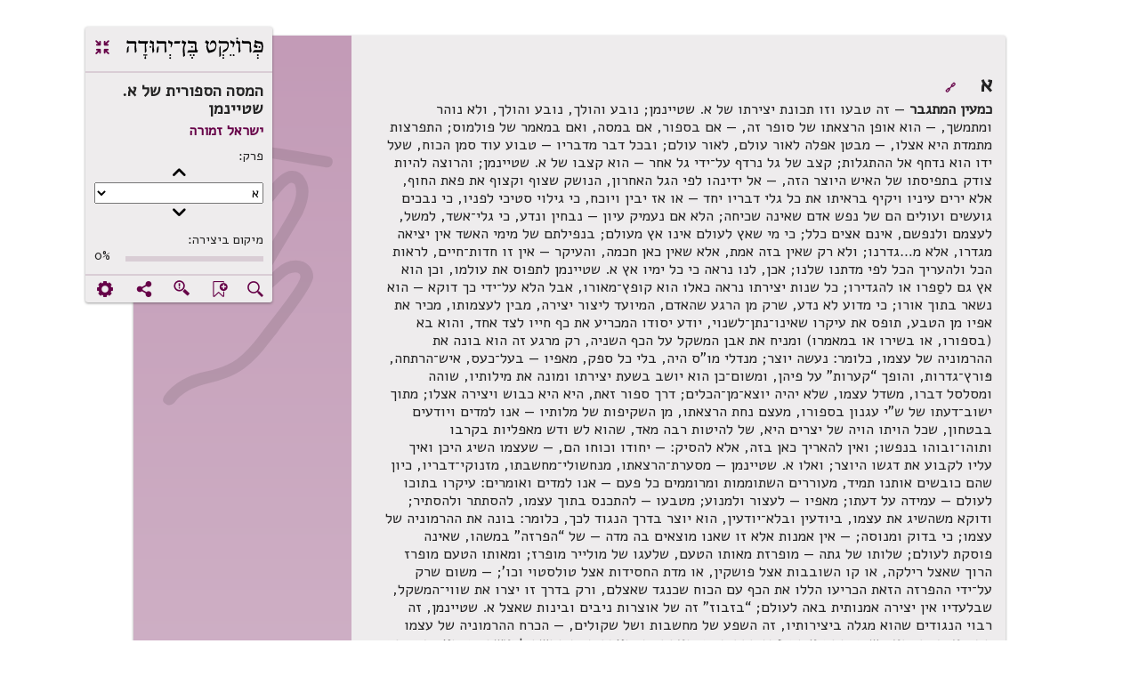

--- FILE ---
content_type: text/html; charset=utf-8
request_url: https://benyehuda.org/read/36266/read
body_size: 14772
content:
<!DOCTYPE html>
<html>
<head>
  <title>המסה הספורית של א. שטיינמן / ישראל זמורה - פרויקט בן־יהודה</title>
    <!-- Global site tag (gtag.js) - Google Analytics -->
    <script async src="https://www.googletagmanager.com/gtag/js?id=UA-4865013-2"></script>
    <script>
      window.dataLayer = window.dataLayer || [];
      function gtag(){dataLayer.push(arguments);}
      gtag('js', new Date());

      gtag('config', 'UA-4865013-2');
    </script>
  <!-- bootstrap 4.x -->
  <link
  rel="stylesheet"
  href="https://cdn.rtlcss.com/bootstrap/v4.2.1/css/bootstrap.min.css"
  integrity="sha384-vus3nQHTD+5mpDiZ4rkEPlnkcyTP+49BhJ4wJeJunw06ZAp+wzzeBPUXr42fi8If"
  crossorigin="anonymous">

  <link href="/assets/fonts.css" rel="stylesheet">
  <link href="https://fonts.googleapis.com/css?family=Alef" rel="stylesheet">

  <link rel="stylesheet" href="/assets/application-e0933b7ecbe6bfa0a06810566a014ea1454bd96e2952ef9ed278e9c138c146aa.css" />
  <script src="/assets/application-220f66c36f21f5ba44afbf5ce52526f6ee5af87a36288b297a38c0d90d2af994.js"></script>
  <!-- bootstrap 4.x -->
  <!-- Latest compiled and minified JavaScript -->

  <script src="https://cdn.rtlcss.com/bootstrap/v4.2.1/js/bootstrap.bundle.min.js"
    integrity="sha384-K/wjzuoV8a4rD2q1L2clnXIYLNmQiFganXCXSzSWUpFGF04s38f9vwnQFj2NUhDy"
    crossorigin="anonymous">
  </script>

  <script src="//cdnjs.cloudflare.com/ajax/libs/jquery.matchHeight/0.7.0/jquery.matchHeight-min.js"></script>
  <meta charset="utf-8">
  <meta name="viewport" content="width=device-width, initial-scale=1">
    <meta property="og:image" content="https://benyehuda.org/assets/by_square_ogimg.jpg">
    <meta name="robots" content="noindex">
  <meta name="csrf-param" content="authenticity_token" />
<meta name="csrf-token" content="1xHnJHB7poudyIEXjYDuwi_Unypkww-kq56hyTNYAdtu0LaKJ0D2W9TyR3NFrb21achV5UBo9pi2x3ypNXBNGA" />
  <meta name="sentry-trace" content="d3345c2a4fe14b72a52c85052aeea6ed-ce2459e2373b4e95-1">
<meta name="baggage" content="sentry-trace_id=d3345c2a4fe14b72a52c85052aeea6ed,sentry-sample_rate=1.0,sentry-sample_rand=0.892205,sentry-sampled=true,sentry-environment=production,sentry-release=d1f7ab0a63e9447019f540d81aacec34abb8f275,sentry-public_key=12edff1a2ed67ffac021ad9014857c77">
  </head>
<body dir="rtl" style="position:relative;">
<main>
<div class="container-fluid top-element" id="content">
<script>
  $(document).ready(function() {
    $('.dismiss_b').click(function() {
      $('.donation-top-baner').hide();
      $.ajax({
        url: "https://benyehuda.org/preferences/suppress_donation_banner",
        method: 'PUT',
        headers: { 'X-CSRF-Token': $('meta[name="csrf-token"]').attr('content') },
        data: { value: 1768451960 }
      });
    });
  });
</script>

<div class="reading-mode">
<div class="container-fluid" id="content">
<div class="row text-page-content">
<div class="col-12 col-lg-8">
<div class="logo-for-print">
<img alt="לוגו" class="logoBY-v02" src="/assets/logo-byp-mobile.svg">
</div>
<div class="by-card-v02 rm-control-panel">
<div class="rm-control-top">
<div class="rm-logo">
<img alt="לוגו" class="logoBY-v02" src="/assets/logo-byp.svg">
</div>
<a class="collapse-expand-icon" href="/read/36266" title="יציאה ממצב טקסט בלבד">
<span class="by-icon-v02">.</span>
</a>
</div>
<div class="rm-control-info">
<div class="headline-2-v02 work-name-top" style="margin-right:0px">המסה הספורית של א. שטיינמן</div>
<div class="headline-3-v02">
<a href="/author/1771">ישראל זמורה</a>
</div>
<div class="rm-field-label">&#x5E4;&#x5E8;&#x5E7;:</div>
<button class="plainbutton chapterbutton" id="prev_chapter">(</button>
<select id="chapters" name="chapters">
<option value="2">א</option>
<option value="53">ב</option>
<option value="114">ג</option>
</select>
<button class="plainbutton chapterbutton" id="next_chapter">)</button>
<div class="rm-field-label">מיקום ביצירה:</div>
<div class="progress-outside">
<div class="progress-inside progress-bar"></div>
</div>
<div class="progress-number">0%</div>
</div>
<div class="rm-control-icons">
<div class="notyet" title="חיפוש ביצירה זו">
<span class="linkcolor pointer by-icon-v02">X</span>
</div>
<div class="notyet" title="הוספת סימניה לטקסט זה">
<span class="linkcolor pointer by-icon-v02">F</span>
</div>
<div class="linkcolor pointer" id="found_mistake" title="סמנו משהו בדף ואז לחצו לדיווח על שגיאה">
<button class="error-found-btn by-icon-v02 pointer" style="background-color:unset; border-color: transparent; box-shadow:unset;padding-top:2px;">g</button>
</div>
<div class="linkcolor pointer" data-target="#shareDlg" data-toggle="modal" title="שיתוף עמוד נוכחי">
<span class="by-icon-v02">U</span>
</div>
<div class="notyet" title="הגדרות מצב טקסט בלבד">
<a href="#">
<span class="by-icon-v02">:</span>
</a>
</div>
</div>
</div>
<div class="by-card-v02 rm-control-panel-mobile">
<div class="rm-logo">
<img alt="" class="logoBY-v02" src="/assets/logo-byp.svg">
</div>
<div class="progress-area">
<div class="progress-outside">
<div class="progress-inside progress-bar"></div>
<div class="progress-handle"></div>
</div>
<div class="progress-number">0%</div>
</div>
<div class="by-dropdown-v02" id="text-moreMobile">
<span class="notyet" id="text-nav-more">
<a href="#">
<span class="by-icon-v02">Y</span>
</a>
</span>
<div class="by-dropdown-content-v02" id="text-menu-more">
<a href="#">&#x5DE;&#x5E2;&#x5D1;&#x5E8; &#x5DC;&#x5E4;&#x5E8;&#x5E7;...</a>
<a href="#"><span class="by-icon-v02">X</span>&#x5D7;&#x5D9;&#x5E4;&#x5D5;&#x5E9; &#x5D1;&#x5D9;&#x5E6;&#x5D9;&#x5E8;&#x5D4;
</a>
<a href="#"><span class="by-icon-v02">b</span>&#x5D4;&#x5D5;&#x5E1;&#x5E4;&#x5EA; &#x5E1;&#x5D9;&#x5DE;&#x5E0;&#x5D9;&#x5D4;
</a>
<a href="#"><span class="by-icon-v02">g</span>&#x5DE;&#x5E6;&#x5D0;&#x5EA;&#x5D9; &#x5E9;&#x5D2;&#x5D9;&#x5D0;&#x5D4;
</a>
<a href="#"><span class="by-icon-v02">U</span>&#x5E9;&#x5D9;&#x5EA;&#x5D5;&#x5E3;
</a>
<a href="#"><span class="by-icon-v02">:</span>&#x5D4;&#x5D2;&#x5D3;&#x5E8;&#x5D5;&#x5EA;
</a>
</div>
</div>
<div class="rm-control-left">
<a class="collapse-expand-icon" href="/read/36266">
<span class="by-icon-v02">.</span>
</a>
</div>
</div>
<div class="row">
<div class="col work-side-menu-area"></div>
<div class="col">
<div class="by-card-v02">
<div class="work-area">
<div class="work-content">
<div class="maintext-prose-body search-margin" id="actualtext" tabindex="1">
<p><a name="ch2" class="ch_anch" id="ch2">&nbsp;</a></p>

<h2 id="heading-1">א &nbsp;&nbsp; <span style="font-size: 50%;"><a title="קישורית קבועה" href="https://benyehuda.org/read/36266#heading-1">🔗</a></span></h2>

<p><strong>כמעין המתגבר</strong> — זה טבעו וזו תכונת יצירתו של א.
שטיינמן; נובע והולך, נובע והולך, ולא נוהר ומתמשך, — הוא אופן הרצאתו של
סופר זה, — אם בספור, אם במסה, ואם במאמר של פולמוס; התפרצות מתמדת היא
אצלו, — מבטן אפלה לאור עולם, לאור עולם; ובכל דבר מדבריו — טבוע עוד סמן
הכוח, שעל ידו הוא נדחף אל ההתגלות; קצב של גל נרדף על־ידי גל אחר — הוא
קצבו של א. שטיינמן; והרוצה להיות צודק בתפיסתו של האיש היוצר הזה, — אל
ידינהו לפי הגל האחרון, הנושק שצוף וקצוף את פאת החוף, אלא ירים עיניו
ויקיף בראיתו את כל גלי דבריו יחד — או אז יבין ויוכח, כי גילוי סטיכי
לפניו, כי נבכים גועשים ועולים הם של נפש אדם שאינה שכיחה; הלא אם נעמיק
עיון — נבחין ונדע, כי גלי־אשד, למשל, לעצמם ולנפשם, אינם אצים כלל; כי מי
שאץ לעולם אינו אץ מעולם; בנפילתם של מימי האשד אין יציאה מגדרו, אלא
מ&#8230;גדרנו; ולא רק שאין בזה אמת, אלא שאין כאן חכמה, והעיקר — אין זו
חדות־חיים, לראות הכל ולהעריך הכל לפי מדתנו שלנו; אכן, לנו נראה כי כל
ימיו אץ א. שטיינמן לתפוס את עולמו, וכן הוא אץ גם לסַפרו או להגדירו; כל
שנות יצירתו נראה כאלו הוא קופץ־מאורו, אבל הלא על־ידי כך דוקא — הוא נשאר
בתוך אורו; כי מדוע לא נדע, שרק מן הרגע שהאדם, המיועד ליצור יצירה, מבין
לעצמותו, מכיר את אפיו מן הטבע, תופס את עיקרו שאינו־נתן־לשנוי, יודע יסודו
המכריע את כף חייו לצד אחד, והוא בא (בספורו, או בשירו או במאמרו) ומניח את
אבן המשקל על הכף השניה, רק מרגע זה הוא בונה את ההרמוניה של עצמו, כלומר:
נעשה יוצר; מנדלי מו&quot;ס היה, בלי כל ספק, מאפיו — בעל־כעס, איש־הרתחה,
פּורץ־גדרות, והופך &#8220;קערות&#8221; על פיהן, ומשום־כן הוא יושב בשעת יצירתו ומונה
את מילותיו, שוהה ומסלסל דברו, משדל עצמו, שלא יהיה יוצא־מן־הכלים; דרך
ספור זאת, היא היא כבוש ויצירה אצלו; מתוך ישוב־דעתו של ש&quot;י עגנון בספורו,
מעצם נחת הרצאתו, מן השקיפות של מלותיו — אנו למדים ויודעים בבטחון, שכל
הויתו הויה של יצרים היא, של להיטות רבה מאד, שהוא לש ודש מאפליות בקרבו
ותוהו־ובוהו בנפשו; ואין להאריך כאן בזה, אלא להסיק: — יחודו וכוחו הם, —
שעצמו השיג היכן ואיך עליו לקבוע את דגשו היוצר; ואלו א. שטיינמן —
מסערת־הרצאתו, מנחשולי־מחשבתו, מזנוקי־דבריו, כיון שהם כובשים אותנו תמיד,
מעוררים השתוממות ומרוממים כל פעם — אנו למדים ואומרים: עיקרו בתוכו לעולם
— עמידה על דעתו; מאפיו — לעצור ולמנוע; מטבעו — להתכנס בתוך עצמו, להסתתר
ולהסתיר; ודוקא משהשיג את עצמו, ביודעין ובלא־יודעין, הוא יוצר בדרך הנגוד
לכך, כלומר: בונה את ההרמוניה של עצמו; כי בדוק ומנוסה; — אין אמנות אלא זו
שאנו מוצאים בה מדה — של &#8220;הפרזה&#8221; במשהו, שאינה פוסקת לעולם; שלותו של גתה —
מופרזת מאותו הטעם, שלעגו של מולייר מופרז; ומאותו הטעם מופרז הרוך שאצל
רילקה, או קו השובבות אצל פושקין, או מדת החסידות אצל טולסטוי וכו'; — משום
שרק על־ידי ההפרזה הזאת הכריעו הללו את הכף עם הכוח שכנגד שאצלם, ורק בדרך
זו יצרו את שווי־המשקל, שבלעדיו אין יצירה אמנותית באה לעולם; &#8220;בזבוז&#8221; זה
של אוצרות ניבים ובינות שאצל א. שטיינמן, זה רבוי הנגודים שהוא מגלה
ביצירותיו, זה השפע של מחשבות ושל שקולים, — הכרח ההרמוניה של עצמו הם; יען
כי בטבעו יש מן הקמוץ המופרז בדבור, מן העקביות והאחדותיות הקשה למעשה, מן
האינסטינקט הפועל ללא רחם, ומן ההתפרצות החזקה, הראשונית; והקורא המבין טעם
בדברי יצירה, ובגלויו של הכמוס בהם — ישמח מאד בקראו ספור, או מסה של א.
שיינמן; כי יש אצלו משחק אבירים של אור וצל, חתירה תוקפנית לשווי משקלם של
כוחות מנוגדים; כל יצירתו היא אצלו בחינת חזיון, המרתק ללא רפיון את עניננו
בה וביצירה.</p>

<blockquote>
<br />
</blockquote>

<p><a name="ch53" class="ch_anch" id="ch53">&nbsp;</a></p>

<h2 id="heading-2">ב &nbsp;&nbsp; <span style="font-size: 50%;"><a title="קישורית קבועה" href="https://benyehuda.org/read/36266#heading-2">🔗</a></span></h2>

<p>לספר המסות &#8220;במעגל הדורות&#8221; של א. שטיינמן יש, מלבד ערכו
לעצמו, ערך נוסף על ידי זה, שהוא מאיר ומסביר לנו באופן מיוחד גם את מהותו
של א. שטיינמן המספר; כי אעפ&quot;י שנושאי המסות בספר זה הם יוצרים ויצירות,
אין בהן כמעט מאום מן הרגיל במאמרי־בקורת; כל סופר, או כל ספר, שעליו מדובר
ב&quot;מעגל הדורות&quot; יותר משהוא בחינת נושא, הריהו &#8220;נפש&#8221; ממסכת של ספור; בשום
אופן לא היה לנגד עיני א. שטיינמן דיוקן קבוע מראש, שהוא נתחו והאירו,
העריכו והבליטו, ע&quot;י בדוד במסגרת והבדלה־מסביבה, היפים לרכוז ההתבוננות
בעצם זה לעצמו; הדיוקן נוצר תוך כדי הדיון והספור, תוך השתלשלות התאור;
המסה על &#8220;אהבת ציון&#8221; של א. מאפו, כמו זו שעל מנדלי מו&quot;ס, פרקי־רומן הם
מהויתה של הספרות העברית; בשום אופן אין בהערכות אלו משום דין מבקר על
מבוקרו; והמקשיב יפה לדברים — ודאי שיהיו נשמעים לו לא רק בחינת חד־שיח,
אלא הרבה והרבה פעמים — בחינת דו־ או תלת־שיח כלומר: כעלילת־ספור; האוירה
היא של מאורעות ומעשים, &#8220;סבוכים&#8221; והתרת־סבוכים; ודאי, — א. שטיינמן מונה כל
פעם, במסה ממסותיו, מעלות ספרותיות אלו ואלו, של יוצר או של יצירה, אלא
שכונתו היסודית היא לא זוּ של המבקר: לרכוש קורא לספריו של הסופר הנדון,
אלא לקנות לב ודעת לגבור איש־הרוח והאמנות; לא מקרה הוא, שאין כאן כמעט כל
מראה־מקומות או דוגמאות מתוך כתביהם של הנערכים על ידו, וכשעשה דבר זה,
בדברו במשוררת רחל — הננו מוצאים שזוהי המסה היחידה בספר, שאינה שטיינמנית,
כלומר היא יוצאת־דופן, כי אינה מעלה ואינה מורידה; וכל זה יען כי א.
שטיינמן אינו איש המתפעל מרעיון זולתו כשם שאינו פועל בכוח רעיון של עצמו;
תמיד עיקרו ודגשו, — המחשבה; ביתר פרוש:— פרוצס החשיבה; כי הרעיון, כל
רעיון, הוא לעולם — סוף־פסוק; וגם כשרעיון מוכרז כחדש הוא נראה לנו כמופשט
עדין, הרי הבאים להגשימו, להלבישו בשר ודם, — מתחילים באמת רעיון אחר, שלא
הובע קודם־לכן, שלא קם עוד, וכשיובע וכשיקום, — יהיה סוף־הפסוק של ההתחלה
הנ&quot;ל; והלא א. שטיינמן תמיד־תמיד מתחיל פרשה של משהו, פותח מסכת שלא היתה;
ומשום זה אין אצלו אלא מחשבה ושוב מחשבה; האומר &#8220;רבות מחשבות בלב&#8221; א.
שטיינמן – לא עליו הוא מדבר; כי אצלו יש רק מחשבה בלשון יחיד, פרוצס של
מחשבה, נביעה בלתי־פוסקת של דינים ושל חשבונות על דא ועל הא, על פלוני ועל
אלמוני; באמת אפשר לומר, כי ההבעה אצלו היא מלשון — נביעה; דבר־מתוך־דבר,
ענין־רודף־ענין ממש כגל מתוך גל, נחשול הדוחף נחשול; ובנקודה זו יש קרבה
בין א. שטיינמן לנ. סוקולוב, משעסק בענין אחד — נזכר בענין שני, ובענין
שלישי וכו' וכו', והוא משלב זה בזה, מקיש מאחד על משנהו, — מרחיב את התחום
ומרחיק את האופק, ואלו א. שטיינמן — משגר מחשבה, <strong>מתגלה</strong> לו מתוכה שניה
וממנה אורבת כבר השלישית, וכן הלאה וכן הלאה; נמצא שא. שטיינמן בלתי־אמצעי
יותר מנ. סוקולוב; הנה מ. ז. פייארברג של א. שטיינמן, או א.ד. גורדון שלו,
— אעפ&quot;י שדמותם נאמנה, ואם כי זו קורצה לפי יצירותיהם, הידועות לנו, — כאלו
מאבן גלמית חצבם, כמו ממערה חבויה שלפם והוציאם אלינו; וכמעט שבטוח עמנו,
כי בגשתו לכתוב מסה מן המסות — לא היתה אצלו אלא מחשבה ראשונה בלבד, והיא
שדחפה מקרבה את חברתה, וזו — את חברתה האחרת, וכך עד הפסוק האחרון; וכיון
שא. שטיינמן אינו מתאר &#8220;קוי־אופי&#8221;, ואף לא &#8220;חותך&#8221;־פנים, ולו גם רוחניים,
אלא מגולל והולך פרוצס הקיום של נושאו, את יצירתו (לא כשם עצם, אלא כפועל)
— הרי שיש משהו במתן־הדמות שלו מאמצעי הראינוע — הוא חוזר כמה פעמים על
תנועה אחת, בשנוי דק־מן־הדק כל פעם, — כדי שהדבר יתנועע חי לנגד עינינו;
ובקראך מסה מן המסות של א. שטיינמן, הרי אתה רואה לא את צלמו של הנערך, אלא
את הליכתו, את עשיתו, את דבורו ויצירתו (הכל לא כשם־עצם, אלא כפועל); כל
האנשים האלה, או אפילו היצירות הנדונות, — פועלים לנגדנו; ואם יובן הדבר אל
נכון, הייתי אומר בפשטות:— משחקים לפנינו (בשעת קריאתנו); ושמא אין כבר
עכשיו סכנה, שהגדרתנו תהיה &#8220;מלומדה&#8221; יותר מדי, או &#8220;טכנית&#8221; במדה שאינה רצויה
לנו, ואפשר לקצר ולומר:— יצירתו של א. שטיינמן, לכל גלוייה, היא היצירה
העברית הדינמית ביותר, כלומר: נושאת בחובה יסוד אחד, או יותר, מיסודות
החיוניות האנושית, נשאת על גלגל של סוד אחד, או יותר, מן הסודות של הקיום
בעולם, גלגל הנע בין הענוי וההנוי; כי מי שנתקע בנקודה אחת, אם של צער
בלבד, ואם של חדוה גרידא, ואפילו הוא יוצר משהו מנקודתו זאת, — יצירתו
סטטית; מדה שאין ממנה אף כקוצו־של־יוד אצל א. שטיינמן, לא בספריו ולא
במסותיו.</p>

<blockquote>
<br />
</blockquote>

<p><a name="ch114" class="ch_anch" id="ch114">&nbsp;</a></p>

<h2 id="heading-3">ג &nbsp;&nbsp; <span style="font-size: 50%;"><a title="קישורית קבועה" href="https://benyehuda.org/read/36266#heading-3">🔗</a></span></h2>

<p>מהותו של א. שטיינמן רומנטית היא, בכל גילוי מגלוייה; כל
הרהור שלו, עצם התפיסה, לא כל שכן ניבו — רגשיים הם; אף המהפכנות שלו — זו
שבתוכן דבריו, וגם זו שבצורתם, תמיד רומנטית; לעולם אין ממדתו אפילו משהוא
מתכון לכך, — לכפות משהי על מישהו, אלא למשוך את הלב, או את הדעת, —
להלהיב; היה זמן וא. שטיינמן התנגד לכמה אבות־ספרות, לאילו מדרכי יצירתם;
הוא עצמו מסביר עכשיו בהקדמתו לספרו &#8220;במעגל הדורות&#8221;, שעשה גם כך &#8220;מתוך רחשי
הוקרה טמירים&#8221;, אבל כיון שהוא רומנטיקן — עשה את ההתנגדות הזאת בתנועה
רחבה, במנוף גדול והביא את הענין למעלת מהפכנות; עכשיו, כשהגיע לשנוי
הערכים של עצמו, שנוי שעיקרו — כעין חזרה־בתשובה, הרי גם לשנוי זה, כלומר
להליכה זאת ל&quot;קאנוסה&quot;, — הוא משוה רוח של מהפכנות; כי אי־אפשר לו אחרת לא.
שטיינמן, אם הוא נאמן לעצמו; ואמנם, זאת היא הבחינה הבדוקה ביותר לדבריו של
סופר זה, בספרו כבמסתו, — אם אין הוא נע בסערה, אם אין התלקחות במשפטיו, אם
אין הרהור שלו לרש שלו מפציע ומבליח — לא נתן בהם ממיטב עצמתו, מכוחו
היוצר; ממש כזה הוא גם הסופר הצרפתי אנדרה ג&#8217;יד, וכזאת היא יצירתו; —
ספוריו כמסותיו; לפני נסעו לרוסיה — הלהיב למענה כמהפכן, וכשחזר והתנגד למה
שהתנגד — כמהפכן התנגד; וגם בזה דומים השנים — א. שטיינמן וא. ג&#8217;יד: —
בספוריהם רבים יסודות המסה; ומי שדעתו צרה וטעמו עקשי — חושד בדרך־ספור זאת
ומסרב לקנות לעצמו את ערכה הגדול, אינו נהנה מן ההנאה שיש לו הימנה; והנה
באה המסה — אצל א. שטיינמן ממש כמו אצל א. ג&#8217;יד — ומוכיחה למי שצריך עוד
לכך, כי מספר מלידה הוא האיש כי על כן גם בשעה שהוא מבקר או מעריך — הוא
מספר, רוקם עלילה, יוצר גבורים; מסה<a href="#fn:1" id="fnref:1" title="see footnote" class="footnote"><sup>1</sup></a> קטנה אחת
יש לא. ג&#8217;יד על שופן וכשקראת אותה שנים על שנים לא תמוש מלבך ומטעמך, ולא
רק משום שהיא מבריקה, מהוקצעה, אלא דוקא משום שמסה זאת כמוה כספור, כפרק של
רומן; והמסה המנתחת של א. שטיינמן על &#8220;אהבת ציון&#8221; — עשירת מחשבות, מלאת
אהבה, הרועמת והבורקת, המפליאה והמרוממת, לטושת הלשון וחריפת־הטעם, — לא רק
בזכות כל אלה לא תמוש מנפשך, אלא גם מפני היסוד של ספור המשובץ בה, משום
שאף היא כמו פרק מרומן; היא נחרתת בך ותצמד אליך לשנים על שנים; ומדות אלה,
בעיקרן ובמהותן הרחבה, אם כי בטמפרמנט שונה, — אנו מבחינים גם בסופרת
האנגלית וירגיניה וולף, שכתבה ספורים, אשר חוט של מסה משוך עליהם, ולטשה
מסות, שדופק של ספורים מפעם אותן; אך שמא ימצאו &#8220;חכמים&#8221;־להכעיס, שיבקשו
להסיק מדברי, כי רצוני להוכיח שא. שטיינמן לא מקורי הוא כי עתה הנני לצין
במפורש, שההפך מזה הוא רצוני; השואותי אלו — הן דוקא המוכיחות עד מה מקורי
(ולא יוצא־דופן) הוא א. שטיינמן ביצירתו; רוח גדולה היא זו בתקופה שלנו,
אשר הולידה מין יוצרים כאלה, שגדלה והעלתה יצירות מסוג זה; אכן, אין זו דרך
המלך, לא חוק־שלא־יעבור הוא זה, — אלא אופן יחוד לפלוני בצרפת, לאלמוני
באנגליה, לפלמוני — בארץ אחרת מן הארצות ולא. שטיינמן — בספרות
העברית.</p>

<blockquote>
<br />
</blockquote>

<blockquote>
<br />
</blockquote>

<div class="footnotes">
<hr />
<ol>

<li id="fn:1">
<span>“מסע” במקור המודפס – הערת פרויקט בן־יהודה. <a href="#fnref:1" title="return to body" class="reversefootnote">&#160;&#8617;&#xfe0e;</a></span>
</li>

</ol>
</div>

</div>
</div>
<div class="work-side-color">
<div class="work-genre" style="background-image: url(&quot;/assets/work_side_icons_reference.svg&quot;); background-repeat: no-repeat; background-size:auto;"></div>
</div>
</div>
</div>
</div>
</div>
</div>
</div>
</div>
</div>
<!-- found mistake popup -->
<div aria-hidden="true" class="modal" id="proofDlg" role="dialog" tabindex="-1">
<form id="proof_form" action="/proofs" accept-charset="UTF-8" data-remote="true" method="post"><input type="hidden" name="authenticity_token" value="svyzrawxdyrO28JBaKrM7cU8GvORJyFGC-Bl-lky3wxObHM9lnUy4xEvokYgJlqI9KNROAT2EVzOOyEqio2Lfw" autocomplete="off" /><div class="flex-popup">
<div class="popup-top">
<button class="btn-small-outline-v02" data-dismiss="modal">
<div class="btn-text-v02">
<span class="right-arrow">2</span>
<span>ביטול וחזרה</span>
</div>
</button>
<div class="headline-2-v02" style="text-align: center;margin: 0; padding-top: 3px;">
מצאתי שגיאה
</div>
<div class="button-placeholder"></div>
</div>
<div class="by-popup-v02">
<div class="by-card-header-v02 desktop-only">
<span class="headline-1-v02">דיווח על מציאת שגיאה בדף</span>
<a class="popup-x-v02" data-dismiss="modal">-</a>
</div>
<div class="by-card-content-v02">
<div class="field-label" id="marked-error-text">הטקסט שסומן</div>
<textarea name="highlight" id="proof_selected_text" rows="4" cols="40" readonly="readonly">
</textarea>
<!-- %input.field-v02{:type => "text"}/ -->
<div class="pointer" id="copy_proof">
<span class="right-side-icon">)</span>
<span style="font-weight: bold">העתק למטה</span>
</div>
<div class="pointer" id="clear_proof">
<span class="right-side-icon">-</span>
<span style="font-weight: bold">מחיקת טקסט וניקוי חלון ההגהה</span>
</div>
<div class="field-label" id="error-correction-suggestion">יש להקליד כאן למטה את ההגהות, או ללחוץ על &quot;העתק למטה&quot; כדי להעתיק את הטקסט שנבחר ולתקן אותו ידנית למטה.</div>
<textarea name="what" id="prooftext" required="required" rows="4" cols="40">
</textarea>
<!-- #error-notes.field-label הערות -->
<!-- %input.field-v02{:type => "text"}/ -->
<div class="field-label" id="error-e-mail">כתובת דואל רק לקבלת עדכון על הגהה זו</div>
<input type="email" name="from" id="from" value="" placeholder="דואל" required="required" class="field-v02" />
<input type="hidden" name="item_type" id="proof_item_type" value="" autocomplete="off" />
<input type="hidden" name="item_id" id="proof_item_id" value="" autocomplete="off" />
<div class="desktop-only pointer bottom-right-link" data-dismiss="modal">
<span class="right-side-icon">-</span>
<span style="font-weight: bold">ביטול</span>
</div>
<div class="field-label" id="error-notes">מהו שם המשפחה של המשורר הנחשב המשורר הלאומי? (שאלת אבטחה)</div>
<input type="text" name="ziburit" id="ziburit" required="required" class="field-v02" />
</div>
<div class="bottom-button-area left-buttons">
<input type="submit" name="commit" value="שליחת הגהה" class="by-button-v02" data-disable-with="שליחת הגהה" />
<button class="by-button-v02 btn-secondary-v02 desktop-only" data-dismiss="modal">
<span class="right-side-icon">-</span>
<span style="font-weight: bold">ביטול</span>
</button>
</div>
</div>
</div>
</form><div id="proof_status"></div>
</div>
<div id="proofSent" style="display:none">
<span style="color:green">תודה רבה על שטרחת לשלוח אלינו הגהה או הערה!  נעיין בה בקפידה ונתקן את הטקסט במידת הצורך, ונעדכן אותך כשנעשה זאת.</span>
</div>
<script>
  $(function(){
    $('#proofSent').dialog({
      autoOpen: false,
      height: 200,
      width: 200,
      modal: true,
      buttons: {
        "סגירה": function() { $('#proofSent').dialog('close'); }
      }
    });
  
    $('#proof_form').on('ajax:success', function(e, data, status, xhr) {
      $('#prooftext').val('');
      $('#proof_status').html('');
      $('#proofDlg').modal("hide");
      $('#proofSent').dialog('open');
    }).on('ajax:error', function(e, xhr, status, error) {
      alert(JSON.parse(xhr.responseText).join('\n'));
      $('#proof_status').html("<span style='color:red'>אירעה שגיאה בשליחת ההגהה.  אפשר לנסות שוב.</span>");
    });
    $('#copy_proof').click(function() {
      $('#prooftext').val($('#proof_selected_text').text());
    });
    $('#clear_proof').click(function() {
      $('#prooftext').val('');
    });
    $('#found_mistake').click(function(e) {
      const selection = window.getSelection();
      if(selection.toString() == '') {
        e.preventDefault();
        alert("מצוין, אבל ראשית נא לסמן (להאיר, לבחור) את הפיסקה השגויה (או כמה שורות, אם מדובר בשורות קצרצרות), כדי שנדע איפה לתקן.  אחרי הסימון, יש ללחוץ שוב על לחצן זה.");
        return;
      }
  
      const range = selection.getRangeAt(0);
      const startNode = range.startContainer;
      const endNode = range.endContainer;
      const startElement = startNode.nodeType === Node.TEXT_NODE ? startNode.parentNode : startNode;
      const endElement = endNode.nodeType === Node.TEXT_NODE ? endNode.parentNode : endNode;
  
      // First, check if selection is within a nested manifestation marker (for sub-collections)
      let startMarker = $(startElement).closest('.nested-manifestation-marker')[0];
      let endMarker = $(endElement).closest('.nested-manifestation-marker')[0];
      
      // If we found nested markers, check they're the same (selection doesn't span manifestations)
      if (startMarker && endMarker) {
        if (startMarker !== endMarker) {
          e.preventDefault();
          alert("הטקסט שסימנת משתרע על פני יותר מיצירה אחת. נא לסמן טקסט מתוך יצירה אחת בלבד.");
          return;
        }
        // Use the marker's data attributes for the proof
        var itemElement = startMarker;
      } else {
        // Fall back to checking the proofable div (for top-level items)
        const startProofable = $(startElement).closest('.proofable')[0];
        const endProofable = $(endElement).closest('.proofable')[0];
        
        if (startProofable == null || startProofable == undefined) {
          e.preventDefault();
          alert("לא נראה שבחרת טקסט מתוך היצירה. נא לבחור (להאיר) כמה מלים או שורות מגוף היצירה סביב הטעות שעליה ברצונך לדווח.");
          return;
        }
  
        // Check if selection spans multiple proofable divs (multiple manifestations)
        if (startProofable !== endProofable) {
          e.preventDefault();
          alert("הטקסט שסימנת משתרע על פני יותר מיצירה אחת. נא לסמן טקסט מתוך יצירה אחת בלבד.");
          return;
        }
        
        var itemElement = startProofable;
      }
  
      if(document.getSelection().toString().length < 20) {
        e.preventDefault();
        alert("יש להאיר לפחות משפט או שניים, ולא רק את השגיאה עצמה. זאת כדי לסייע לנו לאתר את המקום השגוי בטקסט. אחרי הסימון, לחצו שוב על לחצן זה.");
        return;
      }
  
      $('#proof_item_id').val($(itemElement).data('item-id'));
      $('#proof_item_type').val($(itemElement).data('item-type'));
      $('#proof_selected_text').text(document.getSelection().toString());
      $('#proofDlg').modal("show");
    });
  });
</script>

<script>
  $(document).ready(function(){
    window.onscroll = function() {
      var winScroll = document.body.scrollTop || document.documentElement.scrollTop;
      var height = document.documentElement.scrollHeight - document.documentElement.clientHeight;
      var scrolled = (winScroll / height) * 100;
      if (scrolled > 100) {
        scrolled = 100;
      }
      $('.progress-bar').css('width', scrolled + "%");
      $('.progress-number').html(Math.ceil(scrolled) + '%');
      $('.progress-handle').css('right', Math.floor(scrolled) + '%');
    };
    $(document).on('keyup',function(evt) {
      if (evt.keyCode == 27) {
        window.location.href = '/read/36266';
      }
    });
    if(3 > 1) {
      $('#chapters').change(function(e) {
        anchor = $('a[name=ch'+$(this).val()+']');
        $('html, body').animate({
          scrollTop: $(anchor).offset().top - 20
        }, 0);
        $('#actualtext').focus({preventScroll: true});
      });
      function get_first_visible_chapter() {
        chs = $('a[name*=ch');
        first = null;
        chs.each(function(){
          if($(this).offset().top > $(window).scrollTop() && $(this).offset().top < ($(window).scrollTop() +$(window).innerHeight())) { 
            first = this; 
            return false;
          }
        });
        if(first == null) {
          first = chs[0];
        }
        return first;
      };
      $('#next_chapter').click(function(){
        first = get_first_visible_chapter();
        cur = $('#chapters').find('option[value='+$(first).attr('name').replace('ch','')+']');
        if(cur.length == 0) {
          alert('no current chapter?!');
        } else {
          nextch = cur.next();
          if(nextch.length == 0) {
            alert("אין פרק נוסף");
          } else {
            $('#chapters').val($(nextch[0]).val());
            anch = $('a[name=ch'+$(nextch[0]).val()+']');
            $('html, body').animate({
              scrollTop: $(anch).offset().top - 20
            }, 0);
            $('#actualtext').focus({preventScroll: true});
          }
        }
      });
      $('#prev_chapter').click(function(){
        first = get_first_visible_chapter();
        cur = $('#chapters').find('option[value='+$(first).attr('name').replace('ch','')+']');
        if(cur.length == 0) {
          alert('no current chapter?!');
        } else {
          prevch = cur.prev();
          if(prevch.length == 0) {
            alert("אין פרק קודם");
          } else {
            $('#chapters').val($(prevch[0]).val());
            anch = $('a[name=ch'+$(prevch[0]).val()+']');
            $('html, body').animate({
              scrollTop: $(anch).offset().top - 20
            }, 0);
            $('#actualtext').focus({preventScroll: true});
          }
        }
      });  
    }
  });
</script>

</div>
</main>
<input type="hidden" name="downloadable_id" id="downloadable_id" />
<div class="modal" id="shareDlg", aria-hidden = "true", role="dialog", title="באיזה שירות לשתף?">
  <div class="modal-dialog">
<div class="modal-content" style="width:auto">
<div class="modal-header">
<div class="popup-top">
<div class="row" style="padding:15px;margin: 0">
<div class="col-4" style="padding: 0;">
<button class="btn-small-outline-v02" data-dismiss="modal">
<div class="btn-text-v02">
<span class="right-arrow">2</span>
<span>חזרה</span>
</div>
</button>
</div>
<div class="col-4" style="padding: 0;">
<div class="modal-title headline-2-v02" style="text-align: center;margin: 0; padding-top: 3px;">באיזה שירות לשתף?</div>
</div>
<div class="col-4"></div>
</div>
</div>
</div>
<div class="modal-body">
<div class="by-popup-v02-share">
<div class="by-card-header-v02 desktop-only">
<p class="headline-1-v02">באיזה שירות לשתף?</p>
<a class="popup-x-v02 linkcolor pointer" data-dismiss="modal">-</a>
</div>
<div class="by-card-content-v02">
<div class="share-options-area">
<div class="share-options-group">
<a class="share-icon by-icon-v02 icon-byfacebook" href="https://www.facebook.com/sharer/sharer.php?u=https://benyehuda.org/read/36266/read" target="_blank">
<div class="share-name">פייסבוק</div>
</a>
<a class="share-icon by-icon-v02 icon-bytwitter" href="https://twitter.com/home?status=https://benyehuda.org/read/36266/read" target="_blank">
<div class="share-name">טוויטר</div>
</a>
<a class="share-icon by-icon-v02 icon-bywhatsapp" href="https://api.whatsapp.com/send?text=https://benyehuda.org/read/36266/read" target="_blank">
<div class="share-name">ווטסאפ</div>
</a>
<a class="share-icon by-icon-v02 icon-byenvelope" href="mailto:?to=&amp;subject=מפרויקט בן־יהודה&amp;body=https://benyehuda.org/read/36266/read" target="_blank">
<div class="share-name">דואל</div>
</a>
</div>
</div>
</div>
</div>
</div>
</div>
</div>

</div>
<div class="modal" id="contactDlg", aria-hidden = "true", role="dialog", title="יצירת קשר">
</div>
<div class="modal" id="generalDlg", aria-hidden = "true", role="dialog" %>">
</div>
<script>
  $(document).ready(function() {
    $('.notyet').click(function(e){
      e.stopPropagation();
      alert('תכונה זו טרם מומשה. המערכת עדיין בפיתוח.');
    });
    $('.must_login').click(function(e){
        e.stopPropagation();
        alert('יש להתחבר לחשבון משתמש (קל וחינם! למעלה משמאל.) כדי לבצע פעולה זו.');
    });
    $('[data-toggle="popover"]').popover();
    //$('[data-toggle="tooltip"]').tooltip();
    $('body').tooltip();
    // adjust page to accommodate extra header height
    var h = $('#header').height();
    $('.top-element').css('margin-top',h+25);
    if($('#dismiss_sitenotice').length > 0) {
      $('#dismiss_sitenotice').click(function(){
        $('.internal-notification').hide();
        $.get('/session/dismiss_sitenotice');
      });
    }
    $('.donev').click(function(e) {
      e.stopPropagation();
      if($('#dont_show_again').length > 0) {
        if($('#dont_show_again').is(':checked')) {
          $.ajax( { url: "https://benyehuda.org/preferences/suppress_donation_banner", method: 'PUT', data: { value: 'true' } });
        }
      }
      ahoy.track($(this).attr('id'), {language: "JavaScript"});
    });

    $(document).on('keyup',function(evt) {
      if (evt.keyCode == 27 && $('body').attr('anth-open') != 'true') {
        $('.modal').modal('hide'); // hide all modals on ESC
      }
    });
  });
</script>

</body>
</html>
